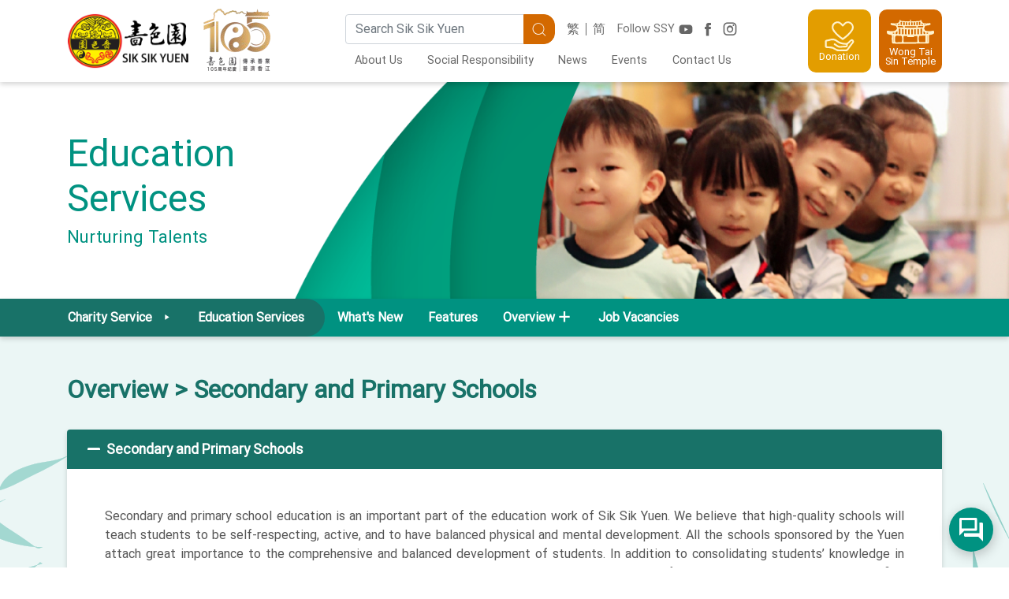

--- FILE ---
content_type: text/html; charset=utf-8
request_url: https://www2.siksikyuen.org.hk/en/education-services/secondary-and-primary-schools
body_size: 62782
content:


<!DOCTYPE html>
<html lang="en">
<head>
	<!--meta http-equiv="cache-control" content="no-store, no-cache, must-revalidate, post-check=0, pre-check=0" />
        <meta http-equiv="pragma" content="no-cache" /-->

	<meta charset="utf-8" /><meta http-equiv="x-ua-compatible" content="ie=edge, chrome=1" /><meta name="referrer" content="always" /><link rel="apple-touch-icon" sizes="180x180" href="/Img/V2/favicon/apple-touch-icon.png" /><link rel="icon" type="image/png" sizes="32x32" href="/Img/V2/favicon/favicon-32x32.png" /><link rel="icon" type="image/png" sizes="16x16" href="/Img/V2/favicon/favicon-16x16.png" /><link rel="manifest" href="/Img/V2/favicon/site.webmanifest" /><link rel="mask-icon" href="/Img/V2/favicon/safari-pinned-tab.svg" color="#d36900" /><link rel="shortcut icon" href="/Img/V2/favicon/favicon.ico" /><meta name="msapplication-TileColor" content="#d36900" /><meta name="msapplication-config" content="/Img/V2/favicon/browserconfig.xml" /><meta name="theme-color" content="#ffffff" /><meta name="viewport" content="width=device-width, initial-scale=1, shrink-to-fit=no" /><meta http-equiv="Content-Type" content="text/html; charset=utf-8" /><title>
	Secondary and Primary Schools
</title><link rel="icon" href="/Img/ssy_small.png" /><link rel='stylesheet' href='/Styles/V2/v2_theme.css?v=v2.07.patch3.20210610'></link><link rel='stylesheet' href='/Styles/V2/ssycustom.css?v=v2.07.patch3.20210610'></link>
		<script type="text/javascript" language="javascript">
			(function (i, s, o, g, r, a, m) {
				i['GoogleAnalyticsObject'] = r; i[r] = i[r] || function () {
					(i[r].q = i[r].q || []).push(arguments)
				}, i[r].l = 1 * new Date(); a = s.createElement(o),
					m = s.getElementsByTagName(o)[0]; a.async = 1; a.src = g; m.parentNode.insertBefore(a, m)
			})(window, document, 'script', '//www.google-analytics.com/analytics.js', 'ga');

			ga('create', 'UA-40022326-1', 'auto');
			ga('send', 'pageview');
		</script>
	<meta name="Generator" content="Sitefinity 12.2.7229.0 PE" /><link rel="canonical" href="https://www2.siksikyuen.org.hk/en/aboutssy" /><link href="/Styles/font-awesome.min.css" type="text/css" rel="stylesheet" /></head>
<body>
	

	
	
	
	
	
	<form method="post" action="./secondary-and-primary-schools" id="aspnetForm">
<div class="aspNetHidden">
<input type="hidden" name="ctl19_TSM" id="ctl19_TSM" value="" />
<input type="hidden" name="ctl20_TSSM" id="ctl20_TSSM" value="" />
<input type="hidden" name="__EVENTTARGET" id="__EVENTTARGET" value="" />
<input type="hidden" name="__EVENTARGUMENT" id="__EVENTARGUMENT" value="" />
<input type="hidden" name="__VIEWSTATE" id="__VIEWSTATE" value="bq/cnL5gD4sTMeZsCWU172KBTp+4jJ6qerI2rffnxqKoA/22Ef3rjkzxEwLDtsxViEcllqg7WLyNwGjVKVsxlWXpZ4EzL1XAWGxm8uPTDRM=" />
</div>

<script type="text/javascript">
//<![CDATA[
var theForm = document.forms['aspnetForm'];
if (!theForm) {
    theForm = document.aspnetForm;
}
function __doPostBack(eventTarget, eventArgument) {
    if (!theForm.onsubmit || (theForm.onsubmit() != false)) {
        theForm.__EVENTTARGET.value = eventTarget;
        theForm.__EVENTARGUMENT.value = eventArgument;
        theForm.submit();
    }
}
//]]>
</script>


<script src="/WebResource.axd?d=pynGkmcFUV13He1Qd6_TZOjcoFvMTCY17p5x_W6m8swsQZP5N0A6zH23tCL3s-blJxQt68q0Lvzl_V9274aPiw2&amp;t=637823653705833095" type="text/javascript"></script>


<script src="/Scripts/jquery-3.5.1.min.js" type="text/javascript"></script>
<script src="/Scripts/V2/v2_js.js" type="text/javascript"></script>
<script type="text/javascript">
//<![CDATA[
var __cultureInfo = {"name":"en","numberFormat":{"CurrencyDecimalDigits":2,"CurrencyDecimalSeparator":".","IsReadOnly":true,"CurrencyGroupSizes":[3],"NumberGroupSizes":[3],"PercentGroupSizes":[3],"CurrencyGroupSeparator":",","CurrencySymbol":"$","NaNSymbol":"NaN","CurrencyNegativePattern":0,"NumberNegativePattern":1,"PercentPositivePattern":0,"PercentNegativePattern":0,"NegativeInfinitySymbol":"-∞","NegativeSign":"-","NumberDecimalDigits":2,"NumberDecimalSeparator":".","NumberGroupSeparator":",","CurrencyPositivePattern":0,"PositiveInfinitySymbol":"∞","PositiveSign":"+","PercentDecimalDigits":2,"PercentDecimalSeparator":".","PercentGroupSeparator":",","PercentSymbol":"%","PerMilleSymbol":"‰","NativeDigits":["0","1","2","3","4","5","6","7","8","9"],"DigitSubstitution":1},"dateTimeFormat":{"AMDesignator":"AM","Calendar":{"MinSupportedDateTime":"\/Date(-62135596800000)\/","MaxSupportedDateTime":"\/Date(253402271999999)\/","AlgorithmType":1,"CalendarType":1,"Eras":[1],"TwoDigitYearMax":2029,"IsReadOnly":true},"DateSeparator":"/","FirstDayOfWeek":0,"CalendarWeekRule":0,"FullDateTimePattern":"dddd, MMMM d, yyyy h:mm:ss tt","LongDatePattern":"dddd, MMMM d, yyyy","LongTimePattern":"h:mm:ss tt","MonthDayPattern":"MMMM d","PMDesignator":"PM","RFC1123Pattern":"ddd, dd MMM yyyy HH\u0027:\u0027mm\u0027:\u0027ss \u0027GMT\u0027","ShortDatePattern":"M/d/yyyy","ShortTimePattern":"h:mm tt","SortableDateTimePattern":"yyyy\u0027-\u0027MM\u0027-\u0027dd\u0027T\u0027HH\u0027:\u0027mm\u0027:\u0027ss","TimeSeparator":":","UniversalSortableDateTimePattern":"yyyy\u0027-\u0027MM\u0027-\u0027dd HH\u0027:\u0027mm\u0027:\u0027ss\u0027Z\u0027","YearMonthPattern":"MMMM yyyy","AbbreviatedDayNames":["Sun","Mon","Tue","Wed","Thu","Fri","Sat"],"ShortestDayNames":["Su","Mo","Tu","We","Th","Fr","Sa"],"DayNames":["Sunday","Monday","Tuesday","Wednesday","Thursday","Friday","Saturday"],"AbbreviatedMonthNames":["Jan","Feb","Mar","Apr","May","Jun","Jul","Aug","Sep","Oct","Nov","Dec",""],"MonthNames":["January","February","March","April","May","June","July","August","September","October","November","December",""],"IsReadOnly":true,"NativeCalendarName":"Gregorian Calendar","AbbreviatedMonthGenitiveNames":["Jan","Feb","Mar","Apr","May","Jun","Jul","Aug","Sep","Oct","Nov","Dec",""],"MonthGenitiveNames":["January","February","March","April","May","June","July","August","September","October","November","December",""]},"eras":[1,"A.D.",null,0]};//]]>
</script>

<script src="/Telerik.Web.UI.WebResource.axd?_TSM_HiddenField_=ctl19_TSM&amp;compress=0&amp;_TSM_CombinedScripts_=%3b%3bSystem.Web.Extensions%2c+Version%3d4.0.0.0%2c+Culture%3dneutral%2c+PublicKeyToken%3d31bf3856ad364e35%3aen%3a5bc44d53-7cae-4d56-af98-205692fecf1f%3aea597d4b%3ab25378d2" type="text/javascript"></script>
<script type="text/javascript">
//<![CDATA[
if (typeof(Sys) === 'undefined') throw new Error('ASP.NET Ajax client-side framework failed to load.');
//]]>
</script>

<div class="aspNetHidden">

	<input type="hidden" name="__VIEWSTATEGENERATOR" id="__VIEWSTATEGENERATOR" value="31B0DC82" />
	<input type="hidden" name="__EVENTVALIDATION" id="__EVENTVALIDATION" value="3Zs1q+K9yiynFSKVbmzKTv+sPP2mpC1BmZ479CeWj2OyCT7cCrji4HM6sTKAV8glb2m4rSQ4cr0Tnz+b9DW6ytBANlM+5dMEvK/rh8szi0cBFYeil9EKVUtHU1nxpQ82" />
</div><script type="text/javascript">
//<![CDATA[
Sys.WebForms.PageRequestManager._initialize('ctl00$ctl00$ctl19', 'aspnetForm', [], [], [], 90, 'ctl00$ctl00');
//]]>
</script>
<input type="hidden" name="ctl00$ctl00$ctl19" id="ctl19" />
<script type="text/javascript">
//<![CDATA[
Sys.Application.setServerId("ctl19", "ctl00$ctl00$ctl19");
Sys.Application._enableHistoryInScriptManager();
//]]>
</script>

		
    

<script src="https://www.gstatic.com/dialogflow-console/fast/messenger-cx/bootstrap.js?v=1"></script>


<style>
    df-messenger {
        --df-messenger-button-titlebar-color: #009281;
        --df-messenger-button-titlebar-font-color: #ffffff;
        z-index:700;
        position: relative;

    }

</style>


<div class="container">
    <df-messenger id="chatbot"
                  df-cx="true"
                  location="asia-northeast1"
                  chat-title="SSY WTS Taoist (Beta)"
                  agent-id="b7119ea1-df73-4ee0-8fb4-e10a9a5dad2a"
                  language-code="en">
    </df-messenger>
</div>



<div class="notice-container">
</div>


<script type="text/javascript">
	//	Handle Entry Pop up
	$(document).ready(function () {

		function getCookie(cname) {
			var name = cname + "=";
			var ca = document.cookie.split(';');

			for (var i = 0; i < ca.length; i++) {
				var c = ca[i];
				while (c.charAt(0) == ' ') c = c.substring(1);
				if (c.indexOf(name) != -1) return c.substring(name.length, c.length);
			}
			return "";
		}

		function setCookie(cname, cvalue, exdays) {
			var expires = "";
			if (exdays) {
				var date = new Date();
				date.setTime(date.getTime() + (exdays * 24 * 60 * 60 * 1000));
				expires = "; expires=" + date.toUTCString();
			}
			document.cookie = cname + "=" + (cvalue || "") + expires + "; path=/";
		}

		let locale = "en";
		let func = {
            GetNoticeEl: function GetNoticeEl(id) {
                return $(".notice[data-id=".concat(id, "]"));
            },
            SetCookies: function SetCookies(id) {
                setCookie("hasVisitedBefore_".concat(locale, "_").concat(id), "hasVisitedBefore_".concat(locale, "_").concat(id), 365);
                console.log("setted: ".concat(getCookie("hasVisitedBefore_".concat(locale, "_").concat(id))));
            },
            AutoClosePopUp: function AutoClosePopUp(id) {
                func.GetNoticeEl(id).each(function (e) {
                    $(this).removeClass("hide");
                });
            },
            // On Close btn click listener
            OnCloseBtnClicked: function OnCloseBtnClicked(e) {
                func.SetCookies($(this).parent(".notice").data("guid"));
            },
            // check whether cookies is enabled
            AreCookiesEnabled: function AreCookiesEnabled() {
                setCookie("testcookie", "testcookie", 0.0416666666666667);
                var result = getCookie("testcookie");
                setCookie("testcookie", "testcookie", -1);
                return result ? true : false;
            },
            // check whether has cookies: hasVisitedBefore
            IsVisitedBefore: function IsVisitedBefore(id) {
                if (!func.AreCookiesEnabled) {
                    return false;
                }

                var cookie_hasVisitedBeforeLang = getCookie("hasVisitedBefore_".concat(locale, "_").concat(id));
                return !!cookie_hasVisitedBeforeLang;
            }, // initalize PopUps
            Init: function Init() {
                var popUpCount = 0;
                console.log(popUpCount);

                for (var i = 0; i < popUpCount; i++) {
                    var id = func.GetNoticeEl(i).data("guid");
                    var isVisited = func.IsVisitedBefore(id);
                    console.log("IsVisitedBefore id=" + id + ":" + isVisited);

                    if (!isVisited) {
                        func.AutoClosePopUp(i);
                    }
                }

                $(".notice-close").on("click keyup", func.OnCloseBtnClicked);
            }
		}

		func.Init();

	});
</script>

<header id="site-header">
    <div class="container">
        <!-- Logo -->
        <div class="header-logo">
            <h1 class="site-logo">
                <a id="topMenuPlaceHolder_topMenuPlaceHolder_T66FBCFAE001_logo" title="Sik Sik Yuen Main Pge" href="/en/"><img src="/Img/V2/logo.png" id="topMenuPlaceHolder_topMenuPlaceHolder_T66FBCFAE001_webpage_logo" srcset="/Img/V2/logo@2x.png 2x" alt="Sik Sik Yuen Logo" /></a>
            </h1>

      
  <a href="https://www2.siksikyuen.org.hk/">
               <img src="/Img/V2/logo_105th.png" id="topMenuPlaceHolder_topMenuPlaceHolder_T66FBCFAE001_webpage_subLogo" srcset="/Img/V2/logo_105th@2x.png 2x" alt="Sik Sik Yuen 105 Anniversary Logo" /> 
                </a> 


<!-- <a id="topMenuPlaceHolder_topMenuPlaceHolder_T66FBCFAE001_seasonalLogo" class="seasonal-logo" title="Sik Sik Yuen Website" href="https://www.siksikyuen100.org.hk/en"></a> -->

        </div>

        <button type="button" class="btn btn-link btn-menu-open">
            <i class="icon-menu"></i>
            <i class="icon-close"></i>
        </button>

        <div class="header-nav">
                <!-- Top -->
                <div class="header-nav-top">
                    <!-- Search -->

                    <input name="ctl00$ctl00$topMenuPlaceHolder$topMenuPlaceHolder$T66FBCFAE001$globalSearchPageUrl" type="hidden" id="globalSearchPageUrl" value="/en/search" />

                    <div class="search-bar form" id="search-bar">
                        <label for="search_bar_input" class="sr-only">
                            Search Keywords
                        </label> 
                        <div class="input-group">
                            <input name="ctl00$ctl00$topMenuPlaceHolder$topMenuPlaceHolder$T66FBCFAE001$search_bar_input" type="search" id="search_bar_input" class="form-control" placeholder="Search Sik Sik Yuen" />

                            <div class="input-group-append">
                                <div class="btn btn-primary" id="search_bar_submit" ClientIdMode="Static">
                                    <i class="icon-search"></i>
                                    <span class="sr-only">
                                        Search
                                    </span> 
                                </div>
                            </div>
                        </div>
                    </div>
                    <!-- Social Media -->
                    <div class="header-social"> 
                        <h6>
                            Follow SSY
                        </h6>

                        <div class="buttons">
                            <a id="topMenuPlaceHolder_topMenuPlaceHolder_T66FBCFAE001_youtubeLink" rel="noopener" href="https://www.youtube.com/channel/UCrj_UoB9kPBH5PZLIdFlOtg/" target="_blank"><i id="topMenuPlaceHolder_topMenuPlaceHolder_T66FBCFAE001_youtubeBtn" class="icon-youtube" aria-label="YouTube Channel"></i></a>
                            <a id="topMenuPlaceHolder_topMenuPlaceHolder_T66FBCFAE001_fbLink" rel="noopener" href="https://www.facebook.com/wongtaisintemple/" target="_blank"><i id="topMenuPlaceHolder_topMenuPlaceHolder_T66FBCFAE001_facebookBtn" class="icon-fb" aria-label="Facebook Page"></i></a>
                            <a id="topMenuPlaceHolder_topMenuPlaceHolder_T66FBCFAE001_igLink" rel="noopener" href="https://www.instagram.com/ssy_wongtaisintemple/" target="_blank"><i id="topMenuPlaceHolder_topMenuPlaceHolder_T66FBCFAE001_instagramBtn" class="icon-ig" aria-label="Instagram Account"></i></a>
                        </div>
                    </div>

                    <!-- Language -->
                    <ul class="lang-switch nav">
                        <li><a id="topMenuPlaceHolder_topMenuPlaceHolder_T66FBCFAE001_ctLink" href="../../zh-HK/education-services/secondary-and-primary-schools">繁</a></li><li><a id="topMenuPlaceHolder_topMenuPlaceHolder_T66FBCFAE001_csLink" href="../../zh-CN/education-services/secondary-and-primary-schools">简</a></li>
                        
                        
                        
                    </ul>
                </div>

                <!-- Primary Navigation -->
                <ul class="primary-nav nav">
                    <li class="nav-item"><a id="topMenuPlaceHolder_topMenuPlaceHolder_T66FBCFAE001_ctl12" class="nav-link" href="/en/aboutssy">About Us</a></li><li class="nav-item"><a id="topMenuPlaceHolder_topMenuPlaceHolder_T66FBCFAE001_ctl14" class="nav-link" href="/en/social-responsibility">Social Responsibility</a></li><li class="nav-item"><a id="topMenuPlaceHolder_topMenuPlaceHolder_T66FBCFAE001_ctl16" class="nav-link" href="/en/media-centre">News</a></li><li class="nav-item"><a id="topMenuPlaceHolder_topMenuPlaceHolder_T66FBCFAE001_ctl18" class="nav-link" href="/en/events">Events</a></li><li class="nav-item"><a id="topMenuPlaceHolder_topMenuPlaceHolder_T66FBCFAE001_ctl20" class="nav-link" href="/en/contact-ssy">Contact Us</a></li>
                </ul>
            </div>

        <div class="header-main">
            

            <!-- Side Buttons -->
            <div class="header-side">
                <a href="/en/donation" id="topMenuPlaceHolder_topMenuPlaceHolder_T66FBCFAE001_donationBtn" class="header-btn header-btn-donation cursor-pointer">
                    <img src="/Img/V2/header_icon_donation.svg" />
                    <span class="label">
                        Donation
                    </span>
                </a>
                <a href="/en/wts-temple-website" id="topMenuPlaceHolder_topMenuPlaceHolder_T66FBCFAE001_wtsTempleBtn" class="header-btn header-btn-wts cursor-pointer" target="_blank">
                    <img src="/Img/V2/header_icon_wts.svg" />
                    <span class="label">
                        Wong Tai Sin Temple
                    </span>
                </a>
                <!-- <a href="/en/member-webportal" id="topMenuPlaceHolder_topMenuPlaceHolder_T66FBCFAE001_memberCenterBtn" class="header-btn header-btn-member cursor-pointer">
                    <img src="/Img/V2/header_icon_member.svg" />
                    <span class="label">
                        SSY Member
                    </span>
                </a> -->
            </div>
        </div>
    </div>
</header>













































<script>
    $(function () {
        $("#search_bar_submit").on('click', function (event) {
            if ($("#search_bar_input").val() != "") {
                searchBarSubmitForm();
            }
            else {
                $('#submitBtn').click();
            }
        });
    })
    function searchBarSubmitForm() {
        //$("#getUrlBtn").click();
        var data = {
            keyword: $("#search_bar_input").val()
        }
        var getParams = Object.keys(data).map(function (key) { return key + '=' + data[key];}).join('&');

        var getUrl = window.location;
        //hard code global search redirect URL for now
        var baseUrl = getUrl.protocol + "//" + getUrl.host;
        var pageUrl = $("#globalSearchPageUrl").val();
        //hard code it now
        if (pageUrl == "") {
            console.log("using backup method");
            pageUrl="/zh-HK/search" 
        }
        var finalUrl = baseUrl + pageUrl + "?" + getParams;
        $(location).attr('href', finalUrl)
    }
</script>



		
		

		
		
	<div class="inner-page">
		<div id="innerTheme">
			
<div id="SubPageContent_bannerPlaceHolder_T66FBCFAE003_sectionHeader" class="section-header" role="heading">
	<div class="container">
		<div class="section-header-inner">
			<h1 id="SubPageContent_bannerPlaceHolder_T66FBCFAE003_sectionTitle" class="section-title">Education Services</h1>
			<p id="SubPageContent_bannerPlaceHolder_T66FBCFAE003_sectionSubtitle" class="section-subtitle">Nurturing Talents</p>
		</div>
	</div>
	<div id="SubPageContent_bannerPlaceHolder_T66FBCFAE003_bannerImg" class="inner-page--education section-header-banner"></div>
</div>

<script>
    $(document).ready(() => {
        $("#innerTheme").removeClass();
        $("#innerTheme").addClass("inner-page--education"); // Updates the theme in /V2/SSYBaseTemplate
    });
</script>


			




<div class="inner-page-nav">
        <div id="SubPageContent_secondMenuPlaceHolder_TAB1AE38C004_NavContainer" class="nav-container nav-container--services">
            <div class="nav-head">
                <a id="SubPageContent_secondMenuPlaceHolder_TAB1AE38C004_CorpTopLevelPageBlock" class="nav-link" style="display:none;">
                    <i class="icon-triangle_right"></i>
                </a>
                
                <div id="SubPageContent_secondMenuPlaceHolder_TAB1AE38C004_DefaultTopLevelPageBlock" class="nav-services">
                    <button type="button" class="btn nav-link">
                        <span class="label-charity">
                            Charity Service&nbsp;
                            <i class="icon-triangle_right"></i>
                        </span>
                        <span class="label-service">
                            <i class="service-icon service-icon--"></i>
                            Education Services
                        </span>
                    </button>

                    <ul class="nav-service-list nav-service-list--vertical"><li class="nav-service-item nav-service--null"><a href="/en/religious-affairs?"><i class="service-icon service-icon--null"></i><span class="label"> Religious Affairs</span></a></li><li class="nav-service-item nav-service--null"><a href="/en/education-services?"><i class="service-icon service-icon--null"></i><span class="label"> Education Services</span></a></li><li class="nav-service-item nav-service--null"><a href="/en/medical-services?"><i class="service-icon service-icon--null"></i><span class="label"> Medical Services</span></a></li><li class="nav-service-item nav-service--null"><a href="/en/social-services?"><i class="service-icon service-icon--null"></i><span class="label"> Social Services</span></a></li><li class="nav-service-item nav-service--null"><a href="/en/cultural-affairs?"><i class="service-icon service-icon--null"></i><span class="label"> Cultural Affairs</span></a></li></ul>
                </div>
            </div>

            <ul class="nav nav-secondary">
                <li class="nav-item"><a class="nav-link" href="/en/education-services/whats-new?">What's New</a></li><li class="nav-item"><a class="nav-link" href="/en/education-services/features?">Features</a></li><li class="nav-item with-submenu dropdown"><a class="nav-link" data-toggle="dropdown" role="button" aria-haspopup="true" aria-expanded="false">Overview</a><ul class="dropdown-menu submenu"><li><a href="/en/education-services/overview/landing?">Overview</a></li><li><a href="/en/education-services/kindergartens-and-child-care-centres?">Kindergartens and Child Care Centres</a></li><li><a href="/en/education-services/secondary-and-primary-schools?">Secondary and Primary Schools</a></li><li><a href="/en/education-services/environmental-and-astronomical-education?">Environmental and Astronomical Education</a></li><li><a href="/en/education-services/biotechnology-education?">Biotechnology Education</a></li></ul></li><li class="nav-item"><a class="nav-link" href="/en/education-services/job-vacancies?">Job Vacancies</a></li>
            </ul>

            <div id="SubPageContent_secondMenuPlaceHolder_TAB1AE38C004_CorpNavServices" class="nav-services" style="display:none;">
                <button type="button" class="btn nav-link">
                    Charity Service&nbsp;
                    <i class="icon-plus"></i>
                </button>

                
            </div>
        </div>
    </div>

 
 
 
 
 
 
 
 
 
 
 
 
 
 
 
 
 
 
 
 
 
 
 
 
 
 
 
 
 
 
 
 
 
 
 
 
 
 
 
 
 
 
 
 
 
 
 
 
 
 
 
 
 
 
 
 
 
 
 
 
 
 
 
 
 
 
 
 
 
 
 
 
 
 
 
 
 

				
			<div class="inner-page-body">
	                 
				


				<div class="container py-5">
					
	<meta id="navigationLevels" data-value="2"/>
	<nav aria-label="breadcrumb">
		<ol class="breadcrumb breadcrumb-heading">
						<li class="breadcrumb-item"><a href="/en/education-services/overview" id="firstTitle">Overview</a></li>
						<li class="breadcrumb-item active" aria-current="page" id="articleTitle">Secondary and Primary Schools</li>

		</ol>
	</nav>
    <div class="component component-collapsible">
        <div class="card mb-3">
            <div class="card-header">
                <h3>
                    <button class="btn btn-block" type="button" data-toggle="collapse"
                            data-target="#collapse-content-0" aria-controls="collapseOne"
                            aria-expanded="true">
                        <i class="icon-plus"></i>
                        <i class="icon-minus"></i>
                        Secondary and Primary Schools
                    </button>
                </h3>
            </div>

            <div id="collapse-content-0" class="collapse show">
                <div class="card-body p-5">
                    <p dir="ltr" style="text-align: justify;">Secondary and primary school education is an important part of the education work of Sik Sik Yuen. We believe that high-quality schools will teach students to be self-respecting, active, and to have balanced physical and mental development. All the schools sponsored by the Yuen attach great importance to the comprehensive and balanced development of students. In addition to consolidating students&rsquo; knowledge in various subjects, improving students&rsquo; biliteracy and trilingual skills, and teaching students basic life skills, the schools also use diversified extracurricular activities, interest groups, and overseas exchanges to help students improve their character, thinking, ability, physique, temperament, and demeanor, in many ways.</p>
<p><img width="280" alt="secpri_1" src="/images/default-source/education/secpri_1.jpg?sfvrsn=bc803641_10" sf-size="7491" />&nbsp;<img width="280" alt="secpri_2" src="/images/default-source/education/secpri_2.jpg?sfvrsn=a6803641_14" sf-size="11157" /><br />
<img width="280" alt="secpri_3" src="/images/default-source/education/secpri_3.jpg?sfvrsn=b1803641_10" sf-size="8786" />&nbsp;<img width="280" alt="secpri_4" src="/images/default-source/education/secpri_4.jpg?sfvrsn=bb803641_18" sf-size="8172" /></p>
                </div>
            </div>
        </div>
    </div>

					
					<div id="RowPlaceHolderSection">
						

							 
						<div id="RightColPlaceHolderSection">
							

						</div>
			                 
					</div>

				</div>
					
				
				
<div class="container">
	<h3 class="mb-4">All Units</h3>
</div>


<div class="component component-map component-map-unit-list ">

	<div class="google-map" data-center='{"lat":22.33674,"lng":114.19551}' data-zoom="16"
		 data-theme="education"></div>

	
						<div class="google-map-marker" data-coordinate='{"lat":"22.33674","lng":"114.19551"}'
							 data-symbol="S"></div>
						<div class="google-map-marker" data-coordinate='{"lat":"22.3806","lng":"114.13555"}'
							 data-symbol="S"></div>
						<div class="google-map-marker" data-coordinate='{"lat":"22.43376","lng":"113.99955"}'
							 data-symbol="S"></div>
						<div class="google-map-marker" data-coordinate='{"lat":"22.38942","lng":"113.97446"}'
							 data-symbol="S"></div>
						<div class="google-map-marker" data-coordinate='{"lat":"22.29339","lng":"113.95011"}'
							 data-symbol="P"></div>
						<div class="google-map-marker" data-coordinate='{"lat":"22.29339","lng":"113.95061"}'
							 data-symbol="S"></div>
						<div class="google-map-marker" data-coordinate='{"lat":"22.3798","lng":"114.13421"}'
							 data-symbol="P"></div>
						<div class="google-map-marker" data-coordinate='{"lat":"22.45394","lng":"114.00622"}'
							 data-symbol="P"></div>
						<div class="google-map-marker" data-coordinate='{"lat":"22.34717","lng":"114.19848"}'
							 data-symbol="P"></div>
		<div class="container">
			<div class="map-info">
				<div class="map-info-title">
					<div class="title-list active">
						<h5 class="left">Unit Name</h5>
						<h5 class="right">Region</h5>
					</div>
					<div class="title-content">
						<span class="back-icon"></span>
						<h5 class="left">All Units</h5>
					</div>
				</div>
				<div class="map-info-content">
					<div class="content-list active">

						

								<div class="list-item" data-symbol="n/a"
									 data-detail='{&quot;name&quot;:&quot;Ho Lap College&quot;,&quot;region&quot;:&quot;WongTaiSin&quot;,&quot;symbol&quot;:[&quot;SecondarySchoolShort&quot;],&quot;coordinate&quot;:{&quot;lat&quot;:&quot;22.33674&quot;,&quot;lng&quot;:&quot;114.19551&quot;},&quot;gallery&quot;:[],&quot;address&quot;:&quot;15 Tseuk Luk Street, Kowloon&quot;,&quot;tel&quot;:&quot;2322 2229&quot;,&quot;fax&quot;:&quot;2320 2414&quot;,&quot;email&quot;:&quot;hlc-mail@holap.edu.hk&quot;,&quot;link&quot;:&quot;https://www.holap.edu.hk/&quot;,&quot;tag&quot;:[&quot;SecondarySchool&quot;],&quot;relatedArticleUrl&quot;:null,&quot;contentDetails&quot;:&quot;&quot;}'>
									<div class="left">Ho Lap College</div>
									<div class="right">
										<span class="region">Wong Tai Sin</span>
									</div>
								</div>
								<div class="list-item" data-symbol="n/a"
									 data-detail='{&quot;name&quot;:&quot;Ho Fung College&quot;,&quot;region&quot;:&quot;TsuenWan&quot;,&quot;symbol&quot;:[&quot;SecondarySchoolShort&quot;],&quot;coordinate&quot;:{&quot;lat&quot;:&quot;22.3806&quot;,&quot;lng&quot;:&quot;114.13555&quot;},&quot;gallery&quot;:[],&quot;address&quot;:&quot;448 Wo Yi Hop Road, Kwai Chung, New Territories&quot;,&quot;tel&quot;:&quot;2425 3563&quot;,&quot;fax&quot;:&quot;2425 9165&quot;,&quot;email&quot;:&quot;info@hofung.edu.hk&quot;,&quot;link&quot;:&quot;https://www.hofung.edu.hk&quot;,&quot;tag&quot;:[&quot;SecondarySchool&quot;],&quot;relatedArticleUrl&quot;:null,&quot;contentDetails&quot;:&quot;&quot;}'>
									<div class="left">Ho Fung College</div>
									<div class="right">
										<span class="region">Tsuen Wan</span>
									</div>
								</div>
								<div class="list-item" data-symbol="n/a"
									 data-detail='{&quot;name&quot;:&quot;Ho Dao College&quot;,&quot;region&quot;:&quot;YuenLong&quot;,&quot;symbol&quot;:[&quot;SecondarySchoolShort&quot;],&quot;coordinate&quot;:{&quot;lat&quot;:&quot;22.43376&quot;,&quot;lng&quot;:&quot;113.99955&quot;},&quot;gallery&quot;:[],&quot;address&quot;:&quot;11 Hung Shun Road, Yuen Long, New Territories&quot;,&quot;tel&quot;:&quot;2479 9885&quot;,&quot;fax&quot;:&quot;2474 7324&quot;,&quot;email&quot;:&quot;mail@hodao.edu.hk&quot;,&quot;link&quot;:&quot;https://www.hodao.edu.hk&quot;,&quot;tag&quot;:[&quot;SecondarySchool&quot;],&quot;relatedArticleUrl&quot;:null,&quot;contentDetails&quot;:&quot;&quot;}'>
									<div class="left">Ho Dao College</div>
									<div class="right">
										<span class="region">Yuen Long</span>
									</div>
								</div>
								<div class="list-item" data-symbol="n/a"
									 data-detail='{&quot;name&quot;:&quot;Ho Ngai College&quot;,&quot;region&quot;:&quot;TuenMun&quot;,&quot;symbol&quot;:[&quot;SecondarySchoolShort&quot;],&quot;coordinate&quot;:{&quot;lat&quot;:&quot;22.38942&quot;,&quot;lng&quot;:&quot;113.97446&quot;},&quot;gallery&quot;:[],&quot;address&quot;:&quot;8 Oi Ming Lane, Tuen Mun, New Territories&quot;,&quot;tel&quot;:&quot;2441 7100&quot;,&quot;fax&quot;:&quot;2441 6753&quot;,&quot;email&quot;:&quot;info@hongai.edu.hk&quot;,&quot;link&quot;:&quot;https://www.hongai.edu.hk/?language=en&quot;,&quot;tag&quot;:[&quot;SecondarySchool&quot;],&quot;relatedArticleUrl&quot;:null,&quot;contentDetails&quot;:&quot;&quot;}'>
									<div class="left">Ho Ngai College</div>
									<div class="right">
										<span class="region">Tuen Mun</span>
									</div>
								</div>
								<div class="list-item" data-symbol="n/a"
									 data-detail='{&quot;name&quot;:&quot;Ho Yu College and Primary School&quot;,&quot;region&quot;:&quot;Islands&quot;,&quot;symbol&quot;:[&quot;PrimarySchoolShort&quot;,&quot;SecondarySchoolShort&quot;],&quot;coordinate&quot;:{&quot;lat&quot;:&quot;22.29339&quot;,&quot;lng&quot;:&quot;113.95011&quot;},&quot;gallery&quot;:[],&quot;address&quot;:&quot;No.4-6 Kin Tung Road, Tung Chung, Lantau Island, New Territories&quot;,&quot;tel&quot;:&quot;2109 1001&quot;,&quot;fax&quot;:&quot;2109 2002&quot;,&quot;email&quot;:&quot;mail@hoyu.edu.hk&quot;,&quot;link&quot;:&quot;http://www.hoyu.edu.hk/en/&quot;,&quot;tag&quot;:[&quot;PrimarySchool&quot;,&quot;SecondarySchool&quot;],&quot;relatedArticleUrl&quot;:null,&quot;contentDetails&quot;:&quot;&quot;}'>
									<div class="left">Ho Yu College and Primary School</div>
									<div class="right">
										<span class="region">Islands</span>
									</div>
								</div>
								<div class="list-item" data-symbol="n/a"
									 data-detail='{&quot;name&quot;:&quot;Ho Shun Primary School&quot;,&quot;region&quot;:&quot;TsuenWan&quot;,&quot;symbol&quot;:[&quot;PrimarySchoolShort&quot;],&quot;coordinate&quot;:{&quot;lat&quot;:&quot;22.3798&quot;,&quot;lng&quot;:&quot;114.13421&quot;},&quot;gallery&quot;:[],&quot;address&quot;:&quot;Estate School No.3, Lei Muk Shue Estate, New Territories&quot;,&quot;tel&quot;:&quot;2424 8861&quot;,&quot;fax&quot;:&quot;2428 9296&quot;,&quot;email&quot;:&quot;hsps@hoshun.edu.hk&quot;,&quot;link&quot;:&quot;http://www.hoshun.edu.hk/&quot;,&quot;tag&quot;:[&quot;PrimarySchool&quot;],&quot;relatedArticleUrl&quot;:null,&quot;contentDetails&quot;:&quot;&quot;}'>
									<div class="left">Ho Shun Primary School</div>
									<div class="right">
										<span class="region">Tsuen Wan</span>
									</div>
								</div>
								<div class="list-item" data-symbol="n/a"
									 data-detail='{&quot;name&quot;:&quot;Ho Ming Primary School&quot;,&quot;region&quot;:&quot;YuenLong&quot;,&quot;symbol&quot;:[&quot;PrimarySchoolShort&quot;],&quot;coordinate&quot;:{&quot;lat&quot;:&quot;22.45394&quot;,&quot;lng&quot;:&quot;114.00622&quot;},&quot;gallery&quot;:[],&quot;address&quot;:&quot;2 Tin Pak Road, Tin Shui Wai, Yuen Long, New Territories&quot;,&quot;tel&quot;:&quot;2445 0101&quot;,&quot;fax&quot;:&quot;2445 9247&quot;,&quot;email&quot;:&quot;info@homing.edu.hk&quot;,&quot;link&quot;:&quot;http://www.homing.edu.hk/index/customIndex.aspx&quot;,&quot;tag&quot;:[&quot;PrimarySchool&quot;],&quot;relatedArticleUrl&quot;:null,&quot;contentDetails&quot;:&quot;&quot;}'>
									<div class="left">Ho Ming Primary School</div>
									<div class="right">
										<span class="region">Yuen Long</span>
									</div>
								</div>
								<div class="list-item" data-symbol="n/a"
									 data-detail='{&quot;name&quot;:&quot;Ho Lap Primary School&quot;,&quot;region&quot;:&quot;WongTaiSin&quot;,&quot;symbol&quot;:[&quot;PrimarySchoolShort&quot;],&quot;coordinate&quot;:{&quot;lat&quot;:&quot;22.34717&quot;,&quot;lng&quot;:&quot;114.19848&quot;},&quot;gallery&quot;:[],&quot;address&quot;:&quot;88 Sheung Fung Street, Tsz Wan Shan, Kowloon&quot;,&quot;tel&quot;:&quot;2321 6003&quot;,&quot;fax&quot;:&quot;2321 7710&quot;,&quot;email&quot;:&quot;hlp-mail@holap-p.edu.hk&quot;,&quot;link&quot;:&quot;https://www.holap-p.edu.hk&quot;,&quot;tag&quot;:[&quot;PrimarySchool&quot;],&quot;relatedArticleUrl&quot;:null,&quot;contentDetails&quot;:&quot;&quot;}'>
									<div class="left">Ho Lap Primary School</div>
									<div class="right">
										<span class="region">Wong Tai Sin</span>
									</div>
								</div>


					</div>



					<div class="content-detail">
						<!-- Photo Gallery -->
						<div id="carouselContainer" class="carousel slide" data-ride="carousel">
							<div class="carousel-inner">
								<div class="carousel-item active" data-interval="10000">
									<img src="https://via.placeholder.com/500x200?text=1" class="d-block w-100"
										 alt="">
								</div>
								<div class="carousel-item " data-interval="10000">
									<img src="https://via.placeholder.com/500x200?text=2" class="d-block w-100"
										 alt="">
								</div>
								<div class="carousel-item " data-interval="10000">
									<img src="https://via.placeholder.com/500x200?text=3" class="d-block w-100"
										 alt="">
								</div>
							</div>
							<a class="carousel-control-prev" href="#carouselContainer" role="button"
							   data-slide="prev">
								<span class="carousel-control-prev-icon" aria-hidden="true"></span>
								<span class="sr-only">Previous</span>
							</a>
							<a class="carousel-control-next" href="#carouselContainer" role="button"
							   data-slide="next">
								<span class="carousel-control-next-icon" aria-hidden="true"></span>
								<span class="sr-only">Next</span>
							</a>
						</div>

						
						<div id="defaultDetails">
							<div class="p-4">
								<div class="d-flex justify-content-between align-items-center mb-2">
									<h5 class="mb-0" id="centerName"></h5>
									<div class="d-flex align-items-center">
										<div id="centerCategories" class="d-flex align-items-center">
											<div class="tag"></div>
										</div>

										<span id="region"></span>
									</div>
								</div>
								<div class="d-flex align-items-end" id="addressRow">
									<div class="left">
										<svg class="icon" xmlns="http://www.w3.org/2000/svg" width="12.262"
											 height="16.467" viewBox="0 0 12.262 16.467">
											<g id="iKbfBY.tif" transform="translate(-433.738 411.967)">
												<g id="Group_651" data-name="Group 651"
												   transform="translate(433.738 -411.967)">
													<path id="Path_541" data-name="Path 541"
														  d="M439.9-411.967a5.943,5.943,0,0,1,5.34,3.263,5.8,5.8,0,0,1-.3,6.233c-1.4,2.134-2.825,4.25-4.241,6.372-.532.8-1.113.8-1.641.007-1.415-2.123-2.84-4.24-4.238-6.373a5.8,5.8,0,0,1-.313-6.233A5.964,5.964,0,0,1,439.9-411.967Zm-.018,4.115a2.656,2.656,0,0,0-2.648,2.654,2.667,2.667,0,0,0,2.632,2.635,2.671,2.671,0,0,0,2.647-2.66A2.653,2.653,0,0,0,439.878-407.852Zm.973-2.646c-.384-.013-.532.064-.547.259-.019.261.155.35.375.367a3.4,3.4,0,0,1,2.606,1.495c.121.169.27.277.469.134s.161-.319.041-.491A4.038,4.038,0,0,0,440.85-410.5Zm3.666,3.874c-.046-.255-.094-.584-.169-.906a.289.289,0,0,0-.357-.24.276.276,0,0,0-.245.348,5.59,5.59,0,0,1,.134,1.145.28.28,0,0,0,.28.284.3.3,0,0,0,.331-.277A2.97,2.97,0,0,0,444.516-406.623Z"
														  transform="translate(-433.738 411.967)" />
												</g>
											</g>
										</svg>
										<span>Addr</span>
									</div>
									<div class="right" id="address"></div>
								</div>
								<div class="d-flex align-items-end" id="telRow">
									<div class="left">
										<svg class="icon" data-name="Group 652" xmlns="http://www.w3.org/2000/svg"
											 width="14.849" height="14.83" viewBox="0 0 14.849 14.83">
											<path id="Path_542" data-name="Path 542"
												  d="M671.554-291.317a6.8,6.8,0,0,1-2.714-.62,13.2,13.2,0,0,1-3.048-1.918,23.07,23.07,0,0,1-2.942-2.883,14.238,14.238,0,0,1-2.113-3.153,7.483,7.483,0,0,1-.669-2.086,4.19,4.19,0,0,1,.2-2.256,2.087,2.087,0,0,1,.205-.384c.031-.046.052-.055.1-.01q1.788,1.786,3.579,3.568c.034.034.066.06.019.113a.722.722,0,0,0-.145.7,2.231,2.231,0,0,0,.384.758,15.7,15.7,0,0,0,1.88,2.115,19.478,19.478,0,0,0,1.914,1.6,3.277,3.277,0,0,0,.75.443.7.7,0,0,0,.783-.095c.049-.044.072,0,.1.025l.783.78,2.685,2.677c.08.079.081.081-.011.15a2.281,2.281,0,0,1-.889.38A4.106,4.106,0,0,1,671.554-291.317Z"
												  transform="translate(-660.001 306.147)" />
											<path id="Path_543" data-name="Path 543"
												  d="M669.383-309.354a.522.522,0,0,1-.172.409c-.316.319-.636.634-.952.953-.056.056-.082.02-.118-.016l-1.5-1.495q-1.023-1.019-2.047-2.036c-.066-.065-.071-.1,0-.167.3-.3.6-.6.9-.9a.566.566,0,0,1,.868,0l2.829,2.821A.543.543,0,0,1,669.383-309.354Z"
												  transform="translate(-663.712 312.809)" />
											<path id="Path_544" data-name="Path 544"
												  d="M716.551-262.352a.561.561,0,0,1,.371.19l1.87,1.861c.3.295.595.588.889.885a.561.561,0,0,1,0,.86c-.094.095-.187.19-.281.284-.211.21-.424.417-.631.629-.054.055-.081.067-.143,0q-1.222-1.227-2.451-2.448-.51-.508-1.022-1.015c-.052-.051-.064-.081,0-.139.318-.312.633-.629.948-.944A.6.6,0,0,1,716.551-262.352Z"
												  transform="translate(-705.032 271.577)" />
										</svg>
										<span>Tel</span>
									</div>
									<div class="right">
										<a href="tel:85223222229" id="telephone"></a>
									</div>
								</div>
								<div class="d-flex align-items-end" id="faxRow">
									<div class="left">
										<svg class="icon" data-name="fax" xmlns="http://www.w3.org/2000/svg"
											 width="15.848" height="15.335" viewBox="0 0 15.848 15.335">
											<path id="Path_545" data-name="Path 545"
												  d="M432.815-347.556c-1.95,0-3.9,0-5.85,0a3.278,3.278,0,0,1-1.914-.542,2.368,2.368,0,0,1-1.112-2.074c.009-2.2,0-4.4,0-6.6a2.552,2.552,0,0,1,2.278-2.67c.452-.069.612-.2.577-.674-.048-.642-.019-1.29-.009-1.935.009-.579.265-.837.835-.837,2.17,0,4.34,0,6.51,0a.926.926,0,0,1,.7.3q1.532,1.548,3.073,3.086a.907.907,0,0,1,.291.7c-.013.469.007.939-.008,1.407-.008.236.045.356.311.328,1.11-.118,1.3.229,1.287,1.313-.029,2.419-.009,4.839-.009,7.258,0,.738-.2.938-.936.939Zm-4.386-5.951q0-1.627,0-3.255a1.217,1.217,0,0,0-1.019-1.328,1.507,1.507,0,0,0-2.09,1.563q0,3.035,0,6.07a1.414,1.414,0,0,0,1.672,1.531,1.356,1.356,0,0,0,1.437-1.546Q428.429-351.989,428.428-353.507Zm4.844-3.573H436c.821,0,.805,0,.808-.809,0-.305-.114-.364-.384-.358-.674.015-1.348.011-2.021,0-.61-.007-.851-.252-.856-.859-.005-.688-.01-1.377,0-2.065.005-.254-.05-.366-.336-.363q-2.351.018-4.7,0c-.281,0-.346.109-.338.364.016.512.017,1.026,0,1.538a.487.487,0,0,0,.3.513,2.268,2.268,0,0,1,1.287,1.773c.033.289.207.264.4.264Q431.712-357.081,433.273-357.079Zm.41,2.954a.543.543,0,0,0,.552.555.533.533,0,0,0,.523-.542.558.558,0,0,0-.535-.577A.541.541,0,0,0,433.682-354.126Zm3.214-.017a.549.549,0,0,0-.57-.544.513.513,0,0,0-.514.546.556.556,0,0,0,.543.574A.559.559,0,0,0,436.9-354.143Zm-1.086,3.623a.55.55,0,0,0,.551.56.544.544,0,0,0,.534-.575.524.524,0,0,0-.531-.532A.522.522,0,0,0,435.81-350.519Zm-3.161-3.608a.572.572,0,0,0-.562-.56.54.54,0,0,0-.537.535.572.572,0,0,0,.534.587A.588.588,0,0,0,432.649-354.127Zm1.033,3.632a.518.518,0,0,0,.544.531.531.531,0,0,0,.531-.569.531.531,0,0,0-.527-.534A.529.529,0,0,0,433.682-350.5Zm-1.57-2.372a.527.527,0,0,0-.563.535.515.515,0,0,0,.511.546.515.515,0,0,0,.584-.513A.535.535,0,0,0,432.112-352.867Zm-.568,2.335a.579.579,0,0,0,.546.575.567.567,0,0,0,.556-.561.542.542,0,0,0-.522-.546A.554.554,0,0,0,431.545-350.533Zm4.824-2.339c-.329.016-.538.169-.554.5a.5.5,0,0,0,.5.584.5.5,0,0,0,.571-.517A.514.514,0,0,0,436.368-352.871Zm-2.209,0a.488.488,0,0,0-.474.534.521.521,0,0,0,.551.55.507.507,0,0,0,.522-.536A.539.539,0,0,0,434.159-352.868Z"
												  transform="translate(-423.939 362.889)" />
										</svg>

										<span>Fax</span>
									</div>
									<div class="right">
										<a href="fax:85223202414" id="fax"></a>
									</div>
								</div>
								<div class="d-flex align-items-end" id="emailRow">
									<div class="left">
										<svg class="icon" data-name="icon" xmlns="http://www.w3.org/2000/svg"
											 width="16.734" height="15.67" viewBox="0 0 16.734 15.67">
											<path id="Path_546" data-name="Path 546"
												  d="M234.94-180.307H219.476c-.011-.041.03-.046.049-.061q2.851-2.249,5.7-4.5a.127.127,0,0,1,.19,0,8.258,8.258,0,0,0,.825.564,1.734,1.734,0,0,0,1.926-.006,9.162,9.162,0,0,0,.825-.564.113.113,0,0,1,.168,0q2.866,2.263,5.735,4.521A.574.574,0,0,1,234.94-180.307Z"
												  transform="translate(-218.932 195.977)" />
											<path id="Path_547" data-name="Path 547"
												  d="M280.566-202.687l-1.348-1.063q-2.284-1.8-4.569-3.6c-.093-.073-.092-.1,0-.168,1.442-1.02,2.894-2.027,4.287-3.115a12.508,12.508,0,0,0,1.2-1.039c.1-.1.189-.208.284-.311.022-.024.033-.073.077-.056a.1.1,0,0,1,.061.106c0,.026,0,.053,0,.079v9.164Z"
												  transform="translate(-263.832 218.08)" />
											<path id="Path_548" data-name="Path 548"
												  d="M216.546-202.125v-9.024c.009,0,.021-.007.024,0a16.582,16.582,0,0,0,2.15,1.814c1.16.873,2.35,1.706,3.537,2.541.1.068.111.1.008.176q-2.795,2.194-5.584,4.4C216.643-202.2,216.6-202.169,216.546-202.125Z"
												  transform="translate(-216.546 217.359)" />
											<path id="Path_549" data-name="Path 549"
												  d="M221.085-237.291c-.106-.08-.186-.139-.265-.2a13.71,13.71,0,0,1-1.548-1.325c-.147-.155-.123-.12.013-.227.379-.3.76-.6,1.144-.887a.242.242,0,0,0,.109-.218c0-.851,0-1.7-.005-2.554,0-.124.037-.152.155-.151,1.119,0,2.238,0,3.356,0a.379.379,0,0,0,.251-.087c.573-.449,1.149-.895,1.723-1.342a1.583,1.583,0,0,1,2.056,0c.578.45,1.158.9,1.734,1.35a.36.36,0,0,0,.24.079q1.658,0,3.317,0c.231,0,.191-.023.191.2q0,1.257,0,2.514a.22.22,0,0,0,.1.2c.362.277.72.561,1.083.837.076.057.076.091.017.161a6.191,6.191,0,0,1-.75.718c-.294.244-.594.479-.892.717-.026.021-.047.053-.09.05a.282.282,0,0,1-.011-.139q0-2.264,0-4.528c0-.126-.029-.159-.158-.159q-5.785.006-11.57,0c-.214,0-.2-.039-.2.193q0,2.3,0,4.607C221.085-237.429,221.085-237.377,221.085-237.291Z"
												  transform="translate(-218.685 244.658)" />
											<path id="Path_550" data-name="Path 550"
												  d="M251.1-220.414a.308.308,0,0,1,.42-.151.193.193,0,0,1,.1.2c0,.329,0,.658-.005.987a2.442,2.442,0,0,0,.005.25.416.416,0,0,0,.438.4.415.415,0,0,0,.455-.366,2.734,2.734,0,0,0,.015-.787,1.331,1.331,0,0,0-1.227-1.3,4.113,4.113,0,0,0-1.608.015,1.414,1.414,0,0,0-1.216,1.3,2.872,2.872,0,0,0,.018.957,1.416,1.416,0,0,0,1.179,1.163,3.431,3.431,0,0,0,2.345-.255.959.959,0,0,1,.332-.118.2.2,0,0,1,.216.114.183.183,0,0,1-.059.224.8.8,0,0,1-.256.159,4.424,4.424,0,0,1-2.82.243,1.839,1.839,0,0,1-1.494-1.826,3.113,3.113,0,0,1,.057-.9,1.8,1.8,0,0,1,1.29-1.367,4.108,4.108,0,0,1,2.587.023,1.61,1.61,0,0,1,1.162,1.531,3.823,3.823,0,0,1-.018.867.8.8,0,0,1-.761.71,1.1,1.1,0,0,1-.906-.257c-.043-.04-.062-.018-.1.01a1.344,1.344,0,0,1-1.49.176.869.869,0,0,1-.466-.48,1.364,1.364,0,0,1,.015-1.148,1.055,1.055,0,0,1,.918-.59A1.231,1.231,0,0,1,251.1-220.414Zm-.739.2a.666.666,0,0,0-.566.251,1.021,1.021,0,0,0,0,1.014.778.778,0,0,0,.853.251.55.55,0,0,0,.415-.4,1.261,1.261,0,0,0,.041-.5C251.053-220.033,250.855-220.212,250.358-220.215Z"
												  transform="translate(-242.114 225.929)" />
										</svg>
										<span>Email</span>
									</div>
									<div class="right">
										<a href="mailto:hlc-mail@apps.holap.edu.hk" id="email"></a>
									</div>
								</div>
								<div class="d-flex align-items-end" id="webRow">
									<div class="left">
										<svg class="icon" data-name="icon" xmlns="http://www.w3.org/2000/svg"
											 width="16.994" height="14.842" viewBox="0 0 16.994 14.842">
											<g id="sxKHLW.tif" transform="translate(-351.54 215.152)">
												<g id="Group_655" data-name="Group 655"
												   transform="translate(351.64 -215.05)">
													<path id="Path_551" data-name="Path 551"
														  d="M360.034-198.174H368.3c.157,0,.138-.019.138.136q0,2.366,0,4.732c0,.127,0,.128-.129.128H352.526c-.264,0-.528,0-.792,0-.069,0-.094-.017-.093-.09q0-1.393,0-2.786c0-.668,0-1.335,0-2,0-.1.03-.119.123-.119Q355.9-198.172,360.034-198.174ZM354.9-196.3a.119.119,0,0,1,.039.089c.141.629.325,1.247.484,1.872.015.057.038.079.1.076a2.579,2.579,0,0,1,.286,0c.075,0,.1-.025.124-.095.187-.61.379-1.218.57-1.827l.227-.728c-.117,0-.222.007-.326,0-.082-.007-.107.028-.128.1-.165.567-.334,1.133-.5,1.7-.024.08-.049.16-.081.259-.015-.051-.024-.078-.031-.105-.16-.618-.321-1.235-.478-1.854-.019-.075-.045-.106-.126-.1a2.077,2.077,0,0,1-.286,0c-.056,0-.076.019-.09.071-.14.525-.282,1.048-.423,1.573-.039.147-.076.295-.121.47-.019-.055-.029-.081-.036-.108-.175-.636-.351-1.273-.523-1.91-.021-.076-.053-.1-.131-.1a1.931,1.931,0,0,1-.267,0c-.071,0-.077.022-.058.081.089.285.176.57.263.855.165.54.331,1.08.494,1.621.021.07.052.1.126.093a2.724,2.724,0,0,1,.286,0c.057,0,.082-.016.1-.075.071-.286.149-.571.224-.857Zm9.5,1.478c-.035-.028-.033-.069-.043-.1q-.264-.954-.524-1.91c-.016-.059-.041-.083-.1-.079a2.576,2.576,0,0,1-.286,0c-.066,0-.081.015-.061.08q.386,1.251.766,2.5a.08.08,0,0,0,.1.066c.1,0,.191,0,.286,0a.1.1,0,0,0,.124-.091c.114-.449.233-.9.351-1.345l.156-.592a.26.26,0,0,1,.049.116c.139.613.318,1.216.471,1.825a.1.1,0,0,0,.119.087,2.4,2.4,0,0,1,.276,0c.067,0,.093-.023.112-.085.1-.337.21-.672.315-1.008.154-.491.306-.982.461-1.472.02-.064.015-.091-.061-.085a1.67,1.67,0,0,1-.248,0c-.071-.005-.1.024-.116.089-.18.615-.363,1.23-.546,1.844a.174.174,0,0,1-.05.1c-.067-.257-.133-.506-.2-.754-.1-.4-.207-.8-.307-1.2-.016-.063-.042-.089-.11-.084a2.025,2.025,0,0,1-.276,0c-.069,0-.1.019-.116.087-.079.3-.164.607-.246.91C364.6-195.556,364.5-195.191,364.4-194.824Zm-3.585-.048c-.01-.029-.018-.045-.022-.063q-.244-.946-.487-1.891c-.017-.065-.041-.1-.114-.091a2.51,2.51,0,0,1-.286,0,.083.083,0,0,0-.1.073c-.152.571-.306,1.141-.459,1.712-.027.1-.052.2-.078.3a.358.358,0,0,1-.052-.119q-.258-.937-.516-1.874c-.017-.06-.033-.1-.112-.1a1.514,1.514,0,0,1-.267,0c-.091-.007-.1.022-.071.1.229.74.454,1.482.681,2.222.033.106.04.244.112.307s.22.01.333.022c.092.01.125-.028.147-.114.156-.609.317-1.217.477-1.825.008-.03.007-.066.043-.092.007.027.011.045.016.063.141.629.325,1.247.483,1.872.018.072.047.1.121.1a2.027,2.027,0,0,1,.276,0c.068,0,.092-.024.111-.085.174-.564.353-1.127.529-1.691.09-.287.178-.575.271-.874-.117,0-.224,0-.331,0-.069,0-.1.019-.118.086-.172.591-.349,1.181-.524,1.772A.638.638,0,0,1,360.82-194.872Z"
														  transform="translate(-351.64 203.001)" fill="#187268"
														  stroke="#fff" stroke-width="0.2" />
													<path id="Path_552" data-name="Path 552"
														  d="M372.525-211.614a14.994,14.994,0,0,1-2.964-.275c-.09-.017-.092-.045-.063-.122A6.766,6.766,0,0,1,370.613-214a3.145,3.145,0,0,1,.995-.817,1.962,1.962,0,0,1,1.973.078,3.782,3.782,0,0,1,1.207,1.212,7.578,7.578,0,0,1,.761,1.522c.028.072.025.1-.061.119a15.143,15.143,0,0,1-2.5.276C372.836-211.61,372.68-211.614,372.525-211.614Z"
														  transform="translate(-364.379 215.05)" fill="#187268"
														  stroke="#fff" stroke-width="0.2" />
													<path id="Path_553" data-name="Path 553"
														  d="M372.621-172.445a2.29,2.29,0,0,1-1.561-.591,5.005,5.005,0,0,1-1.2-1.6c-.141-.277-.261-.564-.374-.854-.033-.083-.009-.1.067-.112a15.448,15.448,0,0,1,3.516-.278,15.329,15.329,0,0,1,2.438.284c.038.007.076.009.053.069a6.644,6.644,0,0,1-1.222,2.137,2.822,2.822,0,0,1-1.231.851A1.777,1.777,0,0,1,372.621-172.445Z"
														  transform="translate(-364.376 187.086)" fill="#187268"
														  stroke="#fff" stroke-width="0.2" />
													<path id="Path_554" data-name="Path 554"
														  d="M371.486-179.938q1.683,0,3.366,0c.088,0,.106.017.084.1-.067.278-.133.556-.214.83-.015.051-.031.071-.091.058a15.014,15.014,0,0,0-1.809-.262,15.922,15.922,0,0,0-1.828-.048,15.088,15.088,0,0,0-2.618.3c-.081.017-.115,0-.137-.083-.071-.264-.142-.527-.2-.794-.023-.109-.023-.109.087-.109Z"
														  transform="translate(-363.344 189.979)" fill="#187268"
														  stroke="#fff" stroke-width="0.2" />
													<path id="Path_555" data-name="Path 555"
														  d="M371.469-201.436q-1.659,0-3.319,0c-.154,0-.151.027-.112-.143.06-.263.124-.525.2-.784.018-.058.041-.074.1-.062a15.376,15.376,0,0,0,3.227.319,15.083,15.083,0,0,0,2.409-.2c.216-.036.431-.077.646-.119.052-.01.074.005.088.054.084.283.153.57.22.858.016.069,0,.079-.066.079-.464,0-.928,0-1.392,0h-2Z"
														  transform="translate(-363.333 206.04)" fill="#187268"
														  stroke="#fff" stroke-width="0.2" />
													<path id="Path_556" data-name="Path 556"
														  d="M396.151-179.924a6.893,6.893,0,0,1-.646,1.245c-.1.154-.21.3-.315.453a.082.082,0,0,1-.116.039,14.383,14.383,0,0,0-1.929-.614c-.079-.019-.091-.048-.069-.122a9.2,9.2,0,0,0,.236-.951.065.065,0,0,1,.076-.063l2.735,0A.13.13,0,0,1,396.151-179.924Z"
														  transform="translate(-381.221 189.977)" fill="#187268"
														  stroke="#fff" stroke-width="0.2" />
													<path id="Path_557" data-name="Path 557"
														  d="M357.832-179.939c.442,0,.883,0,1.325,0,.069,0,.094.023.105.087a9.381,9.381,0,0,0,.235.951c.015.053.016.076-.047.091a15.238,15.238,0,0,0-1.966.625.067.067,0,0,1-.094-.027,7.469,7.469,0,0,1-.947-1.646c-.027-.065-.014-.08.054-.079.445,0,.89,0,1.335,0Z"
														  transform="translate(-355.06 189.98)" fill="#187268"
														  stroke="#fff" stroke-width="0.2" />
													<path id="Path_558" data-name="Path 558"
														  d="M396.144-203.348h-1.1c-.544,0-1.087,0-1.631,0-.073,0-.1-.017-.117-.095a8.766,8.766,0,0,0-.232-.933c-.02-.067-.006-.087.059-.1a15.38,15.38,0,0,0,1.941-.616c.042-.017.072-.025.106.019a7.266,7.266,0,0,1,.959,1.683A.4.4,0,0,1,396.144-203.348Z"
														  transform="translate(-381.217 207.949)" fill="#187268"
														  stroke="#fff" stroke-width="0.2" />
													<path id="Path_559" data-name="Path 559"
														  d="M357.828-203.34h-1.306c-.11,0-.109,0-.069-.1a7.355,7.355,0,0,1,.922-1.607.09.09,0,0,1,.125-.038,15.312,15.312,0,0,0,1.94.616c.057.014.076.03.057.1a8.575,8.575,0,0,0-.236.951c-.013.068-.042.083-.107.083-.442,0-.884,0-1.326,0Z"
														  transform="translate(-355.059 207.941)" fill="#187268"
														  stroke="#fff" stroke-width="0.2" />
													<path id="Path_560" data-name="Path 560"
														  d="M364.682-171.6a7.338,7.338,0,0,1-3.635-2.213c.156-.057.3-.11.444-.16.452-.159.913-.292,1.377-.409.072-.018.1-.011.132.066a7.464,7.464,0,0,0,1.075,2.028,4.738,4.738,0,0,0,.547.6c.025.023.052.045.078.067Z"
														  transform="translate(-358.357 186.02)" fill="#187268"
														  stroke="#fff" stroke-width="0.2" />
													<path id="Path_561" data-name="Path 561"
														  d="M390.046-173.828a7.222,7.222,0,0,1-3.663,2.2l.174-.165a6.025,6.025,0,0,0,1.238-1.816,7.026,7.026,0,0,0,.3-.749c.016-.048.037-.067.09-.054A15.65,15.65,0,0,1,390.046-173.828Z"
														  transform="translate(-376.449 186.031)" fill="#187268"
														  stroke="#fff" stroke-width="0.2" />
													<path id="Path_562" data-name="Path 562"
														  d="M364.775-214.239a4.489,4.489,0,0,0-.606.636,7.347,7.347,0,0,0-1.111,2.072c-.028.079-.058.09-.135.07a16.765,16.765,0,0,1-1.734-.538c-.044-.016-.1-.02-.034-.089a7.291,7.291,0,0,1,3.581-2.154A.228.228,0,0,1,364.775-214.239Z"
														  transform="translate(-358.414 214.474)" fill="#187268"
														  stroke="#fff" stroke-width="0.2" />
													<path id="Path_563" data-name="Path 563"
														  d="M386.357-214.265a5.918,5.918,0,0,1,.8.246,7.328,7.328,0,0,1,2.583,1.663c.077.075.149.156.223.235s.069.075-.031.112c-.474.172-.953.331-1.442.457-.1.026-.2.047-.294.077-.064.02-.091.007-.115-.06a7.953,7.953,0,0,0-.686-1.462,5.145,5.145,0,0,0-.987-1.215C386.392-214.224,386.381-214.239,386.357-214.265Z"
														  transform="translate(-376.431 214.49)" fill="#187268"
														  stroke="#fff" stroke-width="0.2" />
												</g>
											</g>
										</svg>
								
										<span>Web</span>
									</div>
									<div class="right">
										<a href="www.holap.edu.hk" id="website"></a>
									</div>
								</div>
							</div>
						</div>

						<div id="customizedDetails" class="p-4">

						</div>


						<div id="related-article" class="pl-4 pr-4 pb-4" style="display: none;">
							<a class="btn btn-theme btn-block" target="_blank" href="#">More about it</a>
						</div>

					</div>
				</div>
			</div>
		</div>

</div>


<script type="text/javascript" src="/Mvc/Scripts/SSYMapWidget/common.js"></script>
	<script type="text/javascript" src="/Mvc/Scripts/SSYMapWidget/MapWidgetDetail.js"></script>

			</div>
		</div>
		
	</div>
	
	


		
		
		

		
		
		

		
    


<footer id="site-footer">
	<!-- Top (Orange Area) -->
	<div class="footer-top">
		<div class="container">
			<div class="row footer-call">
				<!-- Call to Action -->
				<div class="col-12 col-md footer-call-txt">
					<div class="footer-call-large">Let&#39;s Work Together</div>
					<div class="footer-call-small">SIk Sik Yuen Needs Your Support</div>
				</div>

				<!-- Action Buttons -->
				<div class="col-4 col-md-2">
					<a href="/en/social-responsibility/volunteer" class="footer-action-btn">
						<img src="/Img/V2/footer_icon_volunteer.svg" alt="SSY Volunteer" class="icon" />
						<span class="label">SSY Volunteer</span>
					</a>
				</div>
				<div class="col-4 col-md-2">
					<a href="/en/aboutssy/jobvacancies" class="footer-action-btn">
						<img src="/Img/V2/footer_icon_career.svg" alt="Join SSY" class="icon" />
						<span class="label">Join SSY</span>
					</a>
				</div>
				<div class="col-4 col-md-2">
					<a href="/en/donation" class="footer-action-btn">
						<img src="/Img/V2/footer_icon_donation.svg" alt="Support SSY" class="icon" />
						<span class="label">Support SSY</span>
					</a>
				</div>
			</div>
		</div>
	</div>

	






<div id="sitemap">
	<div class="container">
		<ul class="sitemap-content">
	<li class="sitemap-item">
		<a href="/en/aboutssy" class="title">About SSY</a>
			<ul class="children-list">
	<li>
		<a href="/en/aboutssy/history">History</a>
	</li>
	<li>
		<a href="/en/aboutssy/governance">Governance</a>
	</li>
	<li>
		<a href="/en/aboutssy/jobvacancies">Job Vacancies</a>
	</li>
	<li>
		<a href="/en/aboutssy/faq">FAQ</a>
	</li>
			</ul>
		
	</li>
	<li class="sitemap-item">
		<a href="/en/social-responsibility" class="title">Social Responsibility</a>
			<ul class="children-list">
	<li>
		<a href="/en/social-responsibility/emergency-fund">Emergency Fund+</a>
	</li>
	<li>
		<a href="/en/social-responsibility/volunteer">Volunteer</a>
	</li>
			</ul>
		
	</li>
	<li class="sitemap-item">
		<a href="/en/media-centre" class="title">Media Centre</a>
			<ul class="children-list">
	<li>
		<a href="/en/media-centre/ssy-news">What&#39;s New</a>
	</li>
	<li>
		<a href="/en/media-centre/press-release">Press Release</a>
	</li>
	<li>
		<a href="/en/media-centre/forms">Forms</a>
	</li>
	<li>
		<a href="/en/media-centre/publication-and-form">Publication and Form+</a>
	</li>
	<li>
		<a href="/en/media-centre/gallery">Gallery</a>
	</li>
			</ul>
		
	</li>
	<li class="sitemap-item">
		<a href="/en/events" class="title">Events</a>
			<ul class="children-list">
	<li>
		<a href="/en/events/all">All Events</a>
	</li>
	<li>
		<a href="/en/events/highlights">Highlights</a>
	</li>
			</ul>
		
	</li>
	<li class="sitemap-item">
		<a href="/en/religious-affairs" class="title">Religious Affairs</a>
			<ul class="children-list">
	<li>
		<a href="/en/religious-affairs/whats-new">What&#39;s New</a>
	</li>
	<li>
		<a href="/en/religious-affairs/committee">Committee</a>
	</li>
	<li>
		<a href="/en/religious-affairs/wong-tai-sin-belief">Wong Tai Sin Belief+</a>
	</li>
	<li>
		<a href="/en/religious-affairs/taoism-preaching">Taoism Preaching+</a>
	</li>
			</ul>
		
	</li>
	<li class="sitemap-item">
		<a href="/en/education-services" class="title">Education Services</a>
			<ul class="children-list">
	<li>
		<a href="/en/education-services/whats-new">What&#39;s New</a>
	</li>
	<li>
		<a href="/en/education-services/features">Features</a>
	</li>
	<li>
		<a href="/en/education-services/overview">Overview+</a>
	</li>
	<li>
		<a href="/en/education-services/job-vacancies">Job Vacancies</a>
	</li>
			</ul>
		
	</li>
	<li class="sitemap-item">
		<a href="/en/medical-services" class="title">Medical Services</a>
			<ul class="children-list">
	<li>
		<a href="/en/medical-services/whats-new">What&#39;s New</a>
	</li>
	<li>
		<a href="/en/medical-services/overview">Overview+</a>
	</li>
	<li>
		<a href="/en/medical-services/publication-and-form">Publication and Form+</a>
	</li>
	<li>
		<a href="/en/medical-services/useful-links">Useful Links</a>
	</li>
			</ul>
		
	</li>
	<li class="sitemap-item">
		<a href="/en/social-services" class="title">Social Services</a>
			<ul class="children-list">
	<li>
		<a href="/en/social-services/whats-new">What&#39;s New</a>
	</li>
	<li>
		<a href="/en/social-services/featured-services">Featured Services+</a>
	</li>
	<li>
		<a href="/en/social-services/units">Units+</a>
	</li>
	<li>
		<a href="/en/social-services/useful-links">Useful Links</a>
	</li>
			</ul>
		
	</li>
	<li class="sitemap-item">
		<a href="/en/cultural-affairs" class="title">Cultural Affairs</a>
			<ul class="children-list">
	<li>
		<a href="/en/cultural-affairs/whats-new">What&#39;s New</a>
	</li>
	<li>
		<a href="/en/cultural-affairs/committee">Committee</a>
	</li>
	<li>
		<a href="/en/cultural-affairs/intangible-cultural-heritage-affairs-of-wong-tai-sin-beliefs-and-customs">Intangible Cultural Heritage Affairs of WTS Beliefs and Customs</a>
	</li>
	<li>
		<a href="/en/cultural-affairs/cultural-centre-for-wong-tai-sin-belief-and-customs">Cultural Centre for WTS Belief and Customs</a>
	</li>
	<li>
		<a href="/en/cultural-affairs/gallery">Gallery</a>
	</li>
			</ul>
		
	</li>
		</ul>
	</div>
</div>


	<!-- Gray Text Area -->
	<div class="footer-bottom">
		<div class="container">
			<div class="row">
				<!-- Left - Copyright Message -->
				<div class="col-12 col-md-auto footer-col--copyright">
					All Right Reserved &copy;
					2026
					Sik Sik Yuen
					&nbsp; v2.07.patch3.20210610
				</div>

				<!-- Right - Page Links -->
				<div class="col-12 col-md footer-col--nav">
					<ul class="nav footer-nav">

							<li class="nav-item">
								<a href="/en/personal-information-collection-statement" class="nav-link">
									Personal Information Collection Statement
								</a>
							</li>
							<li class="nav-item">
								<a href="/en/disclaimer" class="nav-link">
									Disclaimer
								</a>
							</li>
							<li class="nav-item">
								<a href="/en/e-ssy" class="nav-link">
									e-SSY
								</a>
							</li>
							<li class="nav-item">
								<a href="/en/accessibility" class="nav-link">
									Accessibility
								</a>
							</li>

					</ul>
				</div>
			</div>
		</div>
	</div>
</footer>

	

<script type="text/javascript">
//<![CDATA[
window.__TsmHiddenField = $get('ctl19_TSM');//]]>
</script>
</form>

	<script type="text/javascript">
		/* <![CDATA[ */
		var google_conversion_id = 941471404;
		var google_custom_params = window.google_tag_params;
		var google_remarketing_only = true;
	        /* ]]> */
	</script>
	<script type="text/javascript" src="//www.googleadservices.com/pagead/conversion.js">
	</script>

	<script>
		// setup locale attr for <html> tag
		$(document).ready(function () {
			let locale = "en";
		console.log(locale);
		$("html").attr({
			"lang": locale
		});
	});
	</script>
</body>

</html>


--- FILE ---
content_type: text/plain
request_url: https://www.google-analytics.com/j/collect?v=1&_v=j102&a=1133282914&t=pageview&_s=1&dl=https%3A%2F%2Fwww2.siksikyuen.org.hk%2Fen%2Feducation-services%2Fsecondary-and-primary-schools&ul=en-us%40posix&dt=Secondary%20and%20Primary%20Schools&sr=1280x720&vp=1280x720&_u=IEBAAEABAAAAACAAI~&jid=1033350298&gjid=2086200324&cid=1235232144.1769254663&tid=UA-40022326-1&_gid=994948839.1769254663&_r=1&_slc=1&z=79526256
body_size: -451
content:
2,cG-0K8PLP4T9E

--- FILE ---
content_type: application/javascript
request_url: https://www2.siksikyuen.org.hk/Mvc/Scripts/SSYMapWidget/common.js
body_size: 343
content:
/**
 * JavaScript to store common function for Map Widget
 */
$(function () {
	
	$.fn.elGen = {
		carouselItem: (url, isActive = false) => {
			return $("<div></div>")
				.addClass("carousel-item")
				.addClass(isActive ? "active" : "")
				.attr({
					"data-interval": "10000"
				})
				.append([
					$("<img></img>")
					.addClass("d-block w-100")
					.addClass("carouselObjectFit600x200")
					.attr({
						"src": url,
						"alt": ""
					})
				]);
		}
	}

	$.fn.setImportantHide = function() {
		$(this).attr("style", "display:none !important");
	}
});

--- FILE ---
content_type: application/javascript
request_url: https://www2.siksikyuen.org.hk/Mvc/Scripts/SSYMapWidget/MapWidgetDetail.js
body_size: 842
content:
/**
* JavaScript to update center information detail pop up when user selected to view specific center
*/
$(function () {
	let isNullUndefinedOrEmpty = function (value) {
		return value === null || value === undefined || value.length <= 0;
	}

	var initDefaultLayout = function(thisItem, data) {

		let GetDisplayValueFromData = function (fieldName) {
			return isNullUndefinedOrEmpty(data[fieldName]) ? "-" : data[fieldName];
		}

		// Hide customized details & show default details
		$("#customizedDetails").hide();
		$("#defaultDetails").show();

		// Update #centerName
		$("#centerName").text(GetDisplayValueFromData("name"));

		// Update #centerCategories
		// should include use .tag
		var centerTag = $(thisItem).children(".right").children(".tag").clone();
		$("#centerCategories").html(centerTag);

		// Update #region
		var region = $(thisItem).children(".right").children(".region").clone();
		console.log($(thisItem));
		console.log(region);
		$("#region").html(region);

		// Update #address
		if (data.address !== "") {
			$("#address").text(GetDisplayValueFromData("address"));
			$("#addressRow").show();
		} else {
			$("#addressRow").setImportantHide();
		}
		

		// Update #telephone
		if (data.tel !== "") {
			$("#telephone")
				.attr("href", "tel:" + data.tel.replace(/[\(\)\s]/gi, ""))
				.text(GetDisplayValueFromData("tel"));
			$("#telRow").show();
		} else {
			$("#telRow").setImportantHide();
		}
		

		// Update #fax
		if (data.fax !== "") {
			$("#fax")
				.attr("href", "fax:" + data.fax.replace(/[\(\)\s]/gi, ""))
				.text(GetDisplayValueFromData("fax"));
			$("#faxRow").show();
		} else {
			$("#faxRow").setImportantHide();
		}

		// Update #email
		if (data.email !== "") {
			$("#email")
				.attr("href", "mailto:" + GetDisplayValueFromData("email"))
				.text(GetDisplayValueFromData("email"));
			$("#emailRow").show();
		} else {
			$("#emailRow").setImportantHide();
		}

		// Update #website
		if (data.link !== "") {
			$("#website")
				.attr("href", GetDisplayValueFromData("link"))
				.text(GetDisplayValueFromData("link"));
			$("#webRow").show();
		} else {
			$("#webRow").setImportantHide();
		}
	}

	var initCustomizedDetails = (data) => {
		// Hide default details & show customized details
		$("#defaultDetails").hide();
		$("#customizedDetails").show();

		$("#customizedDetails").html(data.contentDetails);

		// reset carousel
		$(".carousel-inner").html("");
	}

	var initCarousels = (data) => {
		// Update .carousel-inner
		$(".carousel-inner").html("");

		if (Array.isArray(data.gallery) && data.gallery.length > 0) {

			data.gallery.forEach((x, index) => {
				$(document).elGen.carouselItem(x, index === 0).appendTo(
					$(".carousel-inner")
				);
			});

			$("#carouselContainer").show();
		}
		else {
			$("#carouselContainer").hide();
		}
	}

	var initRelatedArticleBtn = function (data) {
		
		let url = null;
		let el = $("#related-article > a");

		if (!isNullUndefinedOrEmpty(data.relatedArticleUrl)) {
			url = data.relatedArticleUrl;
		}
		else if (!isNullUndefinedOrEmpty(data.link)) {
			url = data.link;
		}

		if (isNullUndefinedOrEmpty(url)) {
			el.parent().hide();
		} else {
			el.attr({
					href: url
				})
				.parent()
				.show();
		}
	}

	$(".list-item").on("click",
		function (x, event) {
			var data = $(this).data("detail");

			if (data.contentDetails === "") {
				initDefaultLayout(this, data);
			} else {
				initCustomizedDetails(data);
			}
			initCarousels(data);
			initRelatedArticleBtn(data);
			

		});

});